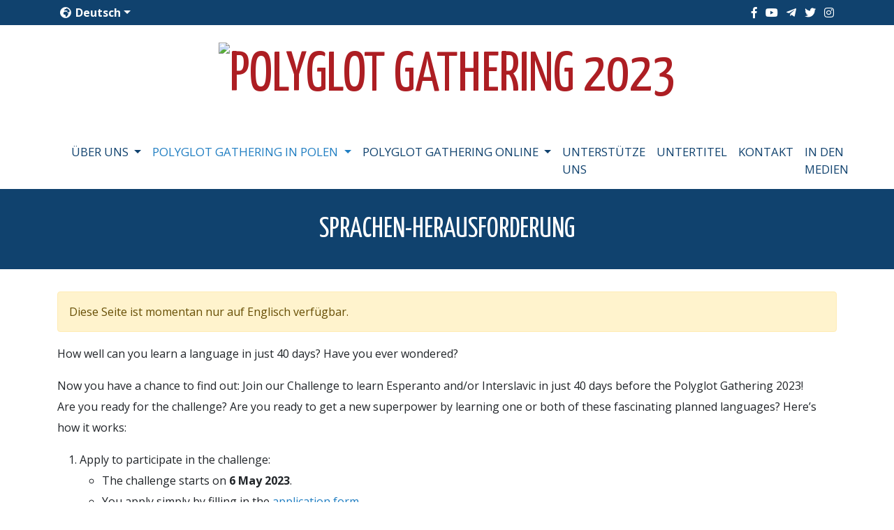

--- FILE ---
content_type: text/html; charset=UTF-8
request_url: https://www.polyglotgathering.com/2023/de/program/language-challenge/
body_size: 4761
content:
<!DOCTYPE html>
<html lang="de" dir="ltr">
<head>
  <meta charset="UTF-8">
  <meta http-equiv="X-UA-Compatible" content="IE=edge">
  <meta name="viewport" content="width=device-width, initial-scale=1, shrink-to-fit=no">
	<link href="/2023/css/style.css?1712584799" rel="stylesheet">
<link href="https://use.fontawesome.com/releases/v5.4.2/css/all.css?ver=5.2.2" rel="stylesheet">
<script src="https://cdnjs.cloudflare.com/ajax/libs/babel-polyfill/7.7.0/polyfill.min.js"></script>
<script src="/2023/js/jquery-3.6.0.min.js?1712584799"></script>
<script src="/2023/js/bootstrap.bundle.min.js?1712584799"></script>
  <title>Sprachen-Herausforderung – Polyglot Gathering 2023</title>

  <link rel="apple-touch-icon" sizes="180x180" href="/2023/img/favicon/apple-touch-icon.png">
  <link rel="icon" type="image/png" sizes="32x32" href="/2023/img/favicon/favicon-32x32.png">
  <link rel="icon" type="image/png" sizes="16x16" href="/2023/img/favicon/favicon-16x16.png">
  <link rel="manifest" href="/2023/img/favicon/site.webmanifest">
  <link rel="mask-icon" href="/2023/img/favicon/safari-pinned-tab.svg" color="#5bbad5">
  <link rel="shortcut icon" href="/2023/img/favicon/favicon.ico">
  <meta name="msapplication-TileColor" content="#2b5797">
  <meta name="msapplication-config" content="/2023/img/favicon/browserconfig.xml">
  <meta name="theme-color" content="#ffffff">

  <meta property="og:title" content="Sprachen-Herausforderung – Polyglot Gathering 2023">
  <meta property="og:description" content="Das Polyglot Gathering ist eine Veranstaltung, die einmal im Jahr stattfindet und Polyglotte und Sprachbegeisterte aus aller Welt zusammenbringt.">
  <meta property="og:image" content="https://www.polyglotgathering.com/2023/img/photos/pg2019_8.jpg">
  <meta property="og:url" content="https://www.polyglotgathering.com/2023/de/program/language-challenge/">
  <meta name="twitter:card" content="summary_large_image">

	
		<link rel="alternate" href="/2023/ar/program/language-challenge/" hreflang="ar">
		<link rel="alternate" href="/2023/ca/program/language-challenge/" hreflang="ca">
		<link rel="alternate" href="/2023/de/program/language-challenge/" hreflang="de">
		<link rel="alternate" href="/2023/en/program/language-challenge/" hreflang="en">
		<link rel="alternate" href="/2023/eo/program/language-challenge/" hreflang="eo">
		<link rel="alternate" href="/2023/es/program/language-challenge/" hreflang="es">
		<link rel="alternate" href="/2023/fr/program/language-challenge/" hreflang="fr">
		<link rel="alternate" href="/2023/ga/program/language-challenge/" hreflang="ga">
		<link rel="alternate" href="/2023/gd/program/language-challenge/" hreflang="gd">
		<link rel="alternate" href="/2023/hu/program/language-challenge/" hreflang="hu">
		<link rel="alternate" href="/2023/it/program/language-challenge/" hreflang="it">
		<link rel="alternate" href="/2023/ja/program/language-challenge/" hreflang="ja">
		<link rel="alternate" href="/2023/ko/program/language-challenge/" hreflang="ko">
		<link rel="alternate" href="/2023/ms/program/language-challenge/" hreflang="ms">
		<link rel="alternate" href="/2023/nl/program/language-challenge/" hreflang="nl">
		<link rel="alternate" href="/2023/pl/program/language-challenge/" hreflang="pl">
		<link rel="alternate" href="/2023/pt/program/language-challenge/" hreflang="pt">
		<link rel="alternate" href="/2023/ru/program/language-challenge/" hreflang="ru">
		<link rel="alternate" href="/2023/tr/program/language-challenge/" hreflang="tr">
		<link rel="alternate" href="/2023/zh/program/language-challenge/" hreflang="zh"></head>
<body>
<header>
  <div class="bg-blue top-bar">
    <div class="container d-flex justify-content-between align-items-center">
      <div>
        <a href="#" class="dropdown-toggle language-picker" data-bs-toggle="modal" data-bs-target="#languageList">
          <i class="fas fa-globe-africa"></i>
			Deutsch</a>
      </div>
      <div>
        <a href="https://www.facebook.com/polyglotgathering/" title="Facebook"><i class="fab fa-facebook-f"></i></a>
        <a href="https://www.youtube.com/channel/UC_8BR59zKgBzeWPxFtmHSwA" title="YouTube"><i class="fab fa-youtube"></i></a>
        <a href="https://t.me/polyglotgathering" title="Telegram"><i class="fab fa-telegram-plane"></i></a>
        <a href="https://twitter.com/polyglotgat" title="Twitter"><i class="fab fa-twitter"></i></a>
        <a href="https://www.instagram.com/polyglotgathering/" title="Instagram"><i class="fab fa-instagram"></i></a>
      </div>
    </div>
  </div>
  <div class="container">
    <h1 class="site-title">
      <a href="/2023/de/"><img src="/2023/img/polyglot_gathering_logo.png" alt="Polyglot Gathering 2023" class="img-fluid"></a>
    </h1>

    <nav class="navbar navbar-expand-lg navbar-light bg-faded">
      <div class="container-fluid">
        <button class="navbar-toggler" type="button" data-bs-toggle="collapse" data-bs-target="#navbarSupportedContent" aria-controls="navbarSupportedContent" aria-expanded="false" aria-label="Toggle navigation">
          <span class="navbar-toggler-icon"></span>
        </button>
        <div class="collapse navbar-collapse" id="navbarSupportedContent">
          <ul class="navbar-nav me-auto mb-2 mb-lg-0">
            <li class="nav-item dropdown">
              <a class="nav-link dropdown-toggle" href="#" id="aboutMenu" role="button" data-bs-toggle="dropdown" aria-expanded="false">
				  Über uns              </a>
              <ul class="dropdown-menu" aria-labelledby="aboutMenu">
                <li><a href="/2023/de/faq/" class="dropdown-item">Häufig gestellte Fragen</a></li>
                <li><a href="/2023/de/coc/" class="dropdown-item">Verhaltenskodex</a></li>
                <li><a href="/2023/de/privacy-policy/" class="dropdown-item">Datenschutzbestimmungen</a></li>
                <li><a href="/2023/de/organizers/" class="dropdown-item">Veranstalter</a></li>
                <li><a href="/2023/de/archive/" class="dropdown-item">Archiv</a></li>
              </ul>
            </li>
            <li class="nav-item dropdown">
              <a class="nav-link dropdown-toggle active" href="#" id="polandMenu" role="button" data-bs-toggle="dropdown" aria-expanded="false">
                Polyglot Gathering in Polen              </a>
              <ul class="dropdown-menu" aria-labelledby="polandMenu">
                <li><a href="/2023/de/program/" class="dropdown-item">Programm</a></li>
                <li><a href="/2023/de/program/language-challenge/" class="dropdown-item active">›&nbsp; Sprachen-Herausforderung</a></li>
                <li><a href="/2023/de/about-poland/" class="dropdown-item">Über Polen und Teresin</a></li>
                <li><a href="/2023/de/practical/" class="dropdown-item">Praktische Informationen</a></li>
                <li><a href="/2023/de/how-to-participate/" class="dropdown-item">Wie man teilnehmen kann</a></li>
                <li><a href="/2023/de/registration/" class="dropdown-item">Anmeldung</a></li>
                <li><a href="/2023/de/participants/" class="dropdown-item">Angemeldete Teilnehmer</a></li>
                <li><a href="/2023/de/partners/" class="dropdown-item">Unsere Partner</a></li>
              </ul>
            </li>
            <li class="nav-item dropdown">
              <a class="nav-link dropdown-toggle" href="#" id="onlineMenu" role="button" data-bs-toggle="dropdown" aria-expanded="false">
				  Polyglot Gathering Online
              </a>
              <ul class="dropdown-menu" aria-labelledby="onlineMenu">
                <li><a href="/2023/de/online/" class="dropdown-item">Allgemeine Informationen</a></li>
                <li><a href="/2023/de/online/program/" class="dropdown-item">Programm</a></li>
                <li><a href="/2023/de/online/registration/" class="dropdown-item">Anmeldung</a></li>
                <li><a href="/2023/de/online/participants/" class="dropdown-item">Angemeldete Teilnehmer</a></li>
                <li><a href="/2023/de/online/partners/" class="dropdown-item">Unsere Partner</a></li>
              </ul>
            </li>
            <li class="nav-item"><a href="https://liberapay.com/ikso.net/donate" class="nav-link">Unterstütze uns</a></li>
            <li class="nav-item"><a href="/2023/de/subtitles/" class="nav-link">Untertitel</a></li>
            <li class="nav-item"><a href="/2023/de/contact/" class="nav-link">Kontakt</a></li>
            <li class="nav-item"><a href="/2023/de/media/" class="nav-link">In den Medien</a></li>
          </ul>
        </div>
      </div>
    </nav>
  </div>
</header>

<main class="language-challenge">
	<div class="bg-blue page-title">
  <div class="container">
    <h1>Sprachen-Herausforderung</h1>
  </div>
</div>
  <div class="container">
    <div class="alert alert-warning">Diese Seite ist momentan nur auf Englisch verfügbar.</div>
  </div>
<div class="container" lang="en" dir="ltr">
  <p>How well can you learn a language in just 40 days? Have you ever wondered?</p>
  <p>Now you have a chance to find out: Join our Challenge to learn Esperanto and/or Interslavic in just 40 days before the Polyglot Gathering 2023! <br />Are you ready for the challenge? Are you ready to get a new superpower by learning one or both of these fascinating planned languages? Here’s how it works:</p>
  <ol>
    <li>Apply to participate in the challenge:</li>
    <ul>
      <li>The challenge starts on <strong>6 May 2023</strong>.</li>
      <li>You apply simply by filling in the <a href="https://forms.gle/r9en4BXZc3AmeEVVA">application form</a>.</li>
      <li>Who can participate: anyone who is a complete beginner in Esperanto/Interslavic.</li>
    </ul>
    <li>Learn <strong>Esperanto/Interslavic</strong> from scratch in <strong>40 days</strong>. It’s up to you how you want to learn, but we can recommend some free online resources to get you started:</li>
    <ul>
      <li>Esperanto:</li>
      <ul>
        <li><a href="https://lernu.net/">Lernu!</a> – a truly multilingual platform offering a rich selection of Esperanto materials and courses, as well as a great grammar overview and dictionary.</li>
        <li><a href="https://www.duolingo.com/course/eo/en/Learn-Esperanto">Duolingo</a> – if you want a gamified learning experience, this platform might be something to try out.</li>
        <li><a href="https://esperanto12.net/">Esperanto in 12 lessons</a> – this 12-lesson course promises to teach you Esperanto in not 40, but just 12 days.</li>
        <li><a href="https://reta-vortaro.de/" lang="eo">Reta Vortaro</a> – a multilingual online dictionary.</li>
        <li><a href="https://vortaro.net/">Vortaro.net</a> – the online version of <i lang="eo">Plena Ilustrita Vortaro</i>, the most comprehensive monolingual Esperanto dictionary.</li>
        <li><a href="https://t.me/poliglotkunveno">Telegram group for Esperanto speakers</a>, a part of the Polyglot Gathering language groups.</li>
      </ul>
      <li>Interslavic:</li>
      <ul>
        <li><a href="http://steen.free.fr/interslavic/">Core materials by one of the founders: Grammar, vocabulary, pronunciation</a></li>
        <li><a href="https://interslavic-dictionary.com/">Interslavic dictionary</a></li>
        <li><a href="https://www.youtube.com/@interslavicofficial">@interslavicofficial</a>: a YouTube channel with vlogs and interviews</li>
        <li><a href="https://www.youtube.com/@MelacInterslavic">@melacinterslavic</a>: an Interslavic singer, also with a <a href="https://www.youtube.com/watch?v=Nz4D160vHMU&amp;list=PLtShM32xMrLTA8A8Z3aZlp-z0LRgM6Als&amp;index=1&amp;t=0s">podcast</a> on learning</li>
        <li><a href="https://www.facebook.com/groups/interslavic/">Facebook group</a></li>
        <li><a href="https://discord.com/invite/Agf6XtzT">Discord server with weekly live audio meetups</a></li>
      </ul>
    </ul>
    <li>Prove that you’re the best and win awesome prizes!</li>
    <ul>
      <li>The challenge ends during the Polyglot Gathering in Teresin, where all contestants will prove their skills in an oral exam (don’t worry, it’s more like an informal conversation!).</li>
      <li>The oral exam consists of a short presentation (1-2 minutes) and a conversation with our jury.</li>
      <li>The criteria you will be tested on are <strong>fluency, interaction, grammatical accuracy, and vocabulary</strong>.</li>
      <li>We have some great polyglot prizes ready for you!</li>
    </ul>
  </ol>
  <p>Good luck!</p>
</div>
</main>
<footer>
  <div class="bg-grey">
    <div class="container">
      <div class="page-footer row">
        <div class="col-md-6 col-lg-3 widget-area">
          <h2>Veranstalter</h2>
          <ul>
            <li><a href="https://ikso.net/">Education@Internet</a></li>
          </ul>
        </div>
        <div class="col-md-6 col-lg-3 widget-area">
          <h2>Quicklinks</h2>
          <ul>
            <li><a href="/2023/de/contact/">Kontakt</a></li>
             <li><a href="/2023/de/organizers/">Veranstalter</a></li>
            <!-- <li><a href="/2023/de/registration/">Anmeldung</a></li> -->
            <li><a href="/2023/de/faq/">Häufig gestellte Fragen</a></li>
          </ul>
        </div>
        <div class="col-lg-6 widget-area">

        </div>
      </div>
    </div>
  </div>
  <div class="bg-black">
    <div class="container d-flex justify-content-between align-items-center">
      <div class="copyright" dir="ltr">
        &copy; Polyglot Gathering 2023.
      </div>
      <div class="text-right social-logos">
        <a href="https://www.facebook.com/polyglotgathering/" title="Facebook"><i class="fab fa-facebook-f"></i></a>
        <a href="https://www.youtube.com/channel/UC_8BR59zKgBzeWPxFtmHSwA" title="YouTube"><i class="fab fa-youtube"></i></a>
        <a href="https://t.me/polyglotgathering" title="Telegram"><i class="fab fa-telegram-plane"></i></a>
        <a href="https://twitter.com/polyglotgat" title="Twitter"><i class="fab fa-twitter"></i></a>
        <a href="https://www.instagram.com/polyglotgathering/" title="Instagram"><i class="fab fa-instagram"></i></a>
      </div>
    </div>
  </div>
</footer>
<div id="languageList" class="modal fade" tabindex="-1" aria-labelledby="languagePickerLabel" aria-hidden="true">
  <div class="modal-dialog modal-lg">
    <div class="modal-content">
      <div class="modal-header">
        <h5 class="modal-title" id="languagePickerLabel">Wähle deine Sprache</h5>
        <button type="button" class="btn-close" data-bs-dismiss="modal" aria-label="Close"></button>
      </div>
      <div class="modal-body">
        <ul class="list-unstyled">
			              <li class="trad-50">
                <a href="/2023/ar/program/language-challenge/" lang="ar">
					العربية                  (ar)
                  <small>82%</small>
                </a>
              </li>
				              <li class="trad-0">
                <a href="/2023/ca/program/language-challenge/" lang="ca">
					Català                  (ca)
                  <small>48%</small>
                </a>
              </li>
				              <li class="trad-95">
                <a href="/2023/de/program/language-challenge/" lang="de">
					Deutsch                  (de)
                  <small>100%</small>
                </a>
              </li>
				              <li class="trad-95">
                <a href="/2023/en/program/language-challenge/" lang="en">
					English                  (en)
                  <small>100%</small>
                </a>
              </li>
				              <li class="trad-50">
                <a href="/2023/eo/program/language-challenge/" lang="eo">
					Esperanto                  (eo)
                  <small>88%</small>
                </a>
              </li>
				              <li class="trad-95">
                <a href="/2023/es/program/language-challenge/" lang="es">
					Español                  (es)
                  <small>99%</small>
                </a>
              </li>
				              <li class="trad-95">
                <a href="/2023/fr/program/language-challenge/" lang="fr">
					Français                  (fr)
                  <small>95%</small>
                </a>
              </li>
				              <li class="trad-0">
                <a href="/2023/ga/program/language-challenge/" lang="ga">
					Gaeilge                  (ga)
                  <small>28%</small>
                </a>
              </li>
				              <li class="trad-50">
                <a href="/2023/gd/program/language-challenge/" lang="gd">
					Gàidhlig                  (gd)
                  <small>52%</small>
                </a>
              </li>
				              <li class="trad-50">
                <a href="/2023/hu/program/language-challenge/" lang="hu">
					Magyar                  (hu)
                  <small>53%</small>
                </a>
              </li>
				              <li class="trad-50">
                <a href="/2023/it/program/language-challenge/" lang="it">
					Italiano                  (it)
                  <small>84%</small>
                </a>
              </li>
				              <li class="trad-50">
                <a href="/2023/ja/program/language-challenge/" lang="ja">
					日本語                  (ja)
                  <small>55%</small>
                </a>
              </li>
				              <li class="trad-50">
                <a href="/2023/ko/program/language-challenge/" lang="ko">
					한국어                  (ko)
                  <small>69%</small>
                </a>
              </li>
				              <li class="trad-50">
                <a href="/2023/ms/program/language-challenge/" lang="ms">
					Bahasa Melayu                  (ms)
                  <small>91%</small>
                </a>
              </li>
				              <li class="trad-50">
                <a href="/2023/nl/program/language-challenge/" lang="nl">
					Nederlands                  (nl)
                  <small>52%</small>
                </a>
              </li>
				              <li class="trad-50">
                <a href="/2023/pl/program/language-challenge/" lang="pl">
					Polski                  (pl)
                  <small>83%</small>
                </a>
              </li>
				              <li class="trad-95">
                <a href="/2023/pt/program/language-challenge/" lang="pt">
					Português                  (pt)
                  <small>99%</small>
                </a>
              </li>
				              <li class="trad-50">
                <a href="/2023/ru/program/language-challenge/" lang="ru">
					Русский                  (ru)
                  <small>84%</small>
                </a>
              </li>
				              <li class="trad-50">
                <a href="/2023/tr/program/language-challenge/" lang="tr">
					Türkçe                  (tr)
                  <small>69%</small>
                </a>
              </li>
				              <li class="trad-50">
                <a href="/2023/zh/program/language-challenge/" lang="zh">
					中文                  (zh)
                  <small>84%</small>
                </a>
              </li>
				        </ul>
      </div>
      <div class="modal-footer">
        <a href="https://tradukejo.ikso.net/project/10" class="btn btn-secondary">Hilf uns, diese Webseite zu übersetzen</a>
      </div>
    </div>
  </div>
</div>
<script>
  $("a[href^='http://'], a[href^='https://']").attr("target","_blank");
</script>
</body>
</html>
